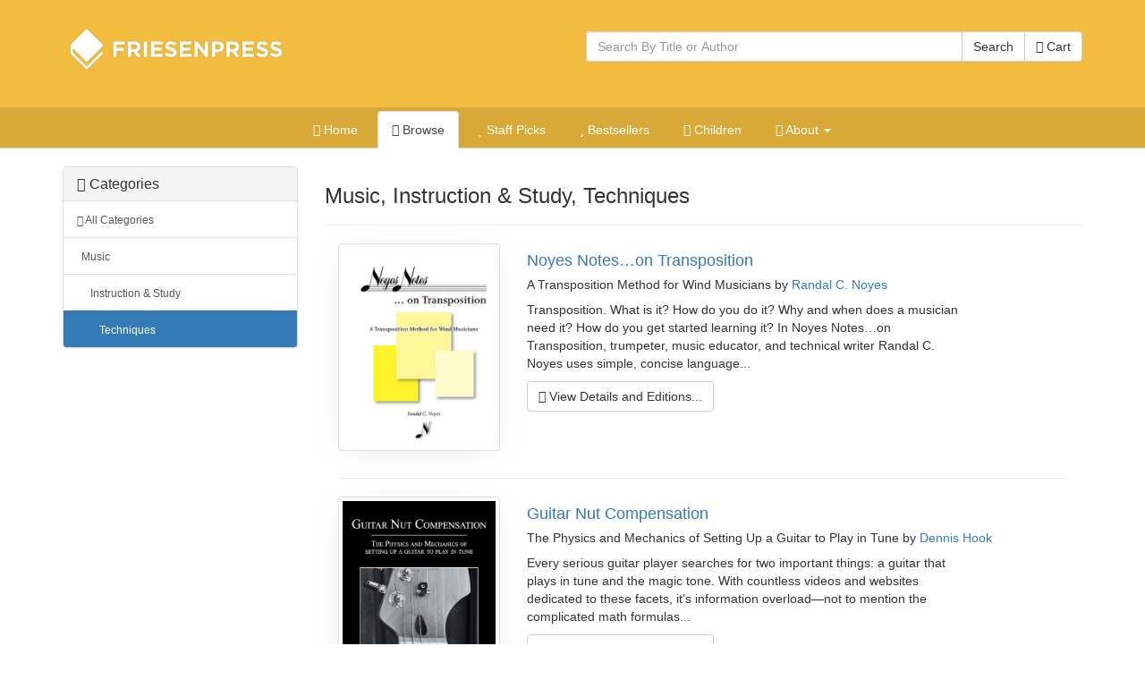

--- FILE ---
content_type: text/html; charset=utf-8
request_url: https://books.friesenpress.com/store/browse/MUS040000/Techniques
body_size: 8339
content:
<!DOCTYPE html>

<html lang="en">
	<head>
        
        <script type="text/javascript">
            window.dataLayer = window.dataLayer || [];
        </script>

        
            <!-- Google Tag Manager -->
            <script>(function(w,d,s,l,i){w[l]=w[l]||[];w[l].push({'gtm.start':
            new Date().getTime(),event:'gtm.js'});var f=d.getElementsByTagName(s)[0],
            j=d.createElement(s),dl=l!='dataLayer'?'&l='+l:'';j.async=true;j.src=
            'https://www.googletagmanager.com/gtm.js?id='+i+dl;f.parentNode.insertBefore(j,f);
            })(window,document,'script','dataLayer','GTM-WS9VH85S');</script>
            <!-- End Google Tag Manager -->
        

		
    
    
			<meta charset="utf-8">
    		<meta http-equiv="X-UA-Compatible" content="IE=edge">
			<meta name="viewport" content="width=device-width, initial-scale=1.0" />
			<meta http-equiv="Content-Type" content="text/html; charset=utf-8" />
            <meta http-equiv="Content-Language" content="en_US" />
            <meta name="google" content="notranslate" />
			<title>
	Techniques | The FriesenPress Bookstore
</title>
			<meta name="description" content="Browse Music, Instruction &amp; Study, Techniques books on the FriesenPress Bookstore." />
			<meta name="keywords" content="Music, Instruction &amp; Study, Techniques, FriesenPress, Browse, Bookstore, Self-Publishing, ebooks, e-books, Paperback, Hardcover" />
            <link rel="canonical" href="https://books.friesenpress.com/store/browse/MUS040000/Techniques"/>
			
			
    
    
	    	<link href="/static/bootstrap3/css/bootstrap.min.css" rel="stylesheet" media="all" />
	    	<link rel="stylesheet" href="/static/font-awesome4/css/font-awesome.min.css">
			<link type="text/css" rel="stylesheet" media="all" href="/static/styles/fpbasestrap2.css" />
			
    <link type="text/css" rel="stylesheet" media="all" href="/static/styles/bookstore.new.css" />
    <link type="text/css" rel="stylesheet" media="screen" href="/static/typeahead/typeahead.css" />

    <link type="text/css" rel="stylesheet" media="screen" href="/static/offcanvas/offcanvas.css" />

            
		
    <meta http-equiv="Content-Security-Policy" content="block-all-mixed-content">
    <link rel="search" title="Search Bookstore" href="/store/search">
    <link rel="alternate" title="Bookstore Recent RSS" href="/store.rss" type="application/rss+xml">
    <meta name="theme-color" content="#F2BC3E">
    
    <script type="application/ld+json">{"@context": "https://schema.org", "@type": "WebPage", "url": "https://books.friesenpress.com/store/browse/MUS040000/Techniques", "author": {"@type": "Organization", "name": "FriesenPress", "description": "FriesenPress is Canada's largest publishing services provider. From editing and design to marketing and promotion, we have helped over 4,500 authors self-publish and succeed.", "url": "https://www.friesenpress.com", "telephone": "+1-888-378-6793"}, "potentialAction": {"@type": "SearchAction", "target": "https://books.friesenpress.com/store/search?q={search_term_string}", "query-input": "required name=search_term_string"}}</script>

    
    


        <meta name="twitter:site" content="@friesenpress">
        <meta name="twitter:card" content="summary">
        <meta property="fb:app_id" content="129992030392819"/>
        <meta property="og:url" content="https://books.friesenpress.com/store/browse/MUS040000/Techniques"/>

        
    <meta property="og:title" content="FriesenPress Bookstore - Browser"/>
    <meta property="og:type" content="website"/>
    <meta property="og:site_name" content="FriesenPress Bookstore"/>
    <meta property="og:image" content="/static/images/friesenpress/FriesenPress2015.png"/>
    <meta property="og:description" content="Find your new favorite book at the FriesenPress Bookstore."/>
    <meta name="twitter:image:alt" content="FriesenPress Bookstore">

        <meta name="htmx-config" content='{"scrollIntoViewOnBoost":false}'>
	</head>


	<body id="browser">
        <!-- Google Tag Manager (noscript) -->
        <noscript><iframe src="https://www.googletagmanager.com/ns.html?id=GTM-WS9VH85S"
        height="0" width="0" style="display:none;visibility:hidden"></iframe></noscript>
        <!-- End Google Tag Manager (noscript) -->
        
        <div id="hx-history-element" hx-history-elt>
            
            <div id="header-wrapper" class="hidden-print">
                <div class="container" style="height: 120px;">
                    <div class="row">
                        <div class="col-xs-6">
                            
                            <a href="/store" title="FriesenPress">
                                <img id="fplogo" src="/static/images/friesenpress/logos/white-1x.png"
                                         srcset="/static/images/friesenpress/logos/white-1x.png 280w,
                                         /static/images/friesenpress/logos/white-2x.png 560w" sizes="(max-width: 768px) 50vw, 33vw"
                                     alt="FriesenPress" title="FriesenPress" width="280" height="90" />

                            </a>
                            
                        </div>
                        <div class="col-xs-6" style="padding-top:35px;">
                            
	
                                <span class="pull-right">
                                     <a href="#nav" class="btn btn-default hidden-sm hidden-md hidden-lg hidden-xl" style="" data-toggle="collapse" data-target="#subnav_tabs">
                                        <span class="sr-only">Toggle navigation</span>
                                        <i class="fa fa-align-justify"></i>
                                     </a>
                                </span>
                            
	<form action="/store/search" method="get" class="book-search hidden-xs">
		<div class="form-group">
			<div class="input-group">
				<input type="text" name="q" class="search-query form-control typeahead" placeholder="Search By Title or Author" autocomplete="off" data-base-url="/store/search/json">
				<span class="input-group-btn">
					<button type="submit" class="btn btn-default">Search</button>
					<a class="btn btn-default" href="/store/cart"><i class="fa fa-shopping-basket"></i> Cart</a>
				</span>
			</div>
		</div>
	</form>
	<a href="/store/cart" class="hidden-sm hidden-md hidden-lg hidden-xl btn btn-default pull-right" style="margin-right: 3px;"><i class="fa fa-shopping-basket"></i></a>

                        </div>
                    </div>
                </div>

                
                <div id="sub-header" class="hidden-print" style="background-color: rgba(0, 0, 0, .10); " >
                    
                    <ul id="subnav_tabs" class="nav nav-tabs nav-center collapse navbar-collapse" role="navigation">
                      
	<li class=""><a href="/store"><i class="fa fa-home"></i> Home</a></li>
	<li class="active"><a href="/store/browse"><i class="fa fa-tags"></i> Browse</a></li>
    <li class=""><a href="/store/staffpicks"><i class="fa fa-heart"></i> Staff Picks</a></li>
	<li class=""><a href="/store/bestsellers"><i class="fa fa-star"></i> Bestsellers</a></li>
	<li class=""><a href="/store/childrens"><i class="fa fa-smile-o"></i> Children</a></li>


    <li role="presentation" class="dropdown ">
        <a class="dropdown-toggle" data-toggle="dropdown" href="/store/about" role="button" aria-expanded="false">
          <i class="fa fa-info-circle"></i> About <span class="caret"></span>
        </a>
        <ul class="dropdown-menu" role="menu">
            <li><a href="/store/about"><i class="fa-fw fa fa-book"></i> About FriesenPress</a></li>
            <li class=""><a href="/store/about/shipping"><i class="fa-fw fa fa-truck"></i> Shipping Policies</a></li>
            <li class=""><a href="/store/about/ebooks"><i class="fa-fw fa fa-tablet"></i> eBook Support</a></li>

            <li class=""><a href="/store/about/privacy"><i class="fa-fw fa fa-bank"></i>
                Privacy and Security</a></li>
        </ul>
        </li>


	<li class="hidden-sm hidden-md hidden-lg hidden-xl "><a href="/store/search"><i class="fa fa-search"></i> Search</a></li>

                    </ul>
                </div>
                
            </div>

            
                
                <div class="visible-print text-center">
                    <img src="/static/images/friesenpress/logos/black-1x.png"
                         srcset="/static/images/friesenpress/logos/black-1x.png 280w,
                         /static/images/friesenpress/logos/black-2x.png 560w" sizes="(max-width: 768px) 50vw, 33vw"
                         alt="FriesenPress" title="FriesenPress" width="280" height="90" />
                    <br />
                    <p class="lead"><small>&copy; 2026 <a href="https://www.friesenpress.com">FriesenPress, Inc.</a> All rights reserved.</small></p>
                    <hr />
                </div>
            
            <br />

            
            <div class="container">
            

	<div id="maincontent">
		
	<div class="row row-offcanvas row-offcanvas-left">

		<div class="col-xs-6 col-sm-3 sidebar-offcanvas" style="z-index: 1;">
			
<div class="panel panel-default ">
	<div class="panel-heading">
		<h3 class="panel-title"><i class="fa fa-tags"></i> Categories</h3>
	</div>
	<div class="list-group">
		
			<a class="list-group-item" href="/store/browse"><small><i class="fa fa-caret-down"></i> All Categories</small></a>
			
				<a class="list-group-item " style="padding-left:20px" href="/store/browse/MUS000000/Music"><small>Music</small></a>
				
				
			
				<a class="list-group-item " style="padding-left:30px" href="/store/browse/MUS022000/Instruction%20&amp;%20Study"><small>Instruction &amp; Study</small></a>
				
				
			
				<a class="list-group-item active" style="padding-left:40px" href="/store/browse/MUS040000/Techniques"><small>Techniques</small></a>
				
				
					
				
			
		
	</div>
</div>
		</div>

		<div class="col-sm-9 col-xs-12">

            <p style="margin-left: -20px;" class="visible-xs-inline">
                <a class="btn btn-default" style="padding-left: 20px;" data-toggle="offcanvas"><i class="fa fa-chevron-right"></i> Categories</a>
            </p>
			<div class="page-header">
				<h3>
                    Music, Instruction &amp; Study, Techniques
                </h3>
			</div>

			
				
			

			<ul class="thumbnails browser list-unstyled">
				

					<li class="col-sm-12" itemscope itemtype="https://schema.org/Book">
						<div class="row">
							<div class="col-xs-4 col-md-3">
								<p>
                                    <a class="thumb" style="display: block;" href="/store/title/119734000036819289/Randal-C.-Noyes-Noyes-Notes%E2%80%A6on-Transposition">
                                        <img itemprop="image" class="img-thumbnail img-responsive img-responsive-max fp-thumb-shadow" src="https://lh3.googleusercontent.com/gv7dJurjuIUNz9kNDOwXEcb3oS9Dk20vt6FTzXSqdy3BuXXu1xPEIiPHocwNZ2YxqdWzYK5_h2-ejHFx4yi20MGSIAdTC9P-3Rya=-w130" srcset="https://lh3.googleusercontent.com/gv7dJurjuIUNz9kNDOwXEcb3oS9Dk20vt6FTzXSqdy3BuXXu1xPEIiPHocwNZ2YxqdWzYK5_h2-ejHFx4yi20MGSIAdTC9P-3Rya=-w130 130w, https://lh3.googleusercontent.com/gv7dJurjuIUNz9kNDOwXEcb3oS9Dk20vt6FTzXSqdy3BuXXu1xPEIiPHocwNZ2YxqdWzYK5_h2-ejHFx4yi20MGSIAdTC9P-3Rya=-w260 260w, https://lh3.googleusercontent.com/gv7dJurjuIUNz9kNDOwXEcb3oS9Dk20vt6FTzXSqdy3BuXXu1xPEIiPHocwNZ2YxqdWzYK5_h2-ejHFx4yi20MGSIAdTC9P-3Rya=-w390 390w, https://lh3.googleusercontent.com/gv7dJurjuIUNz9kNDOwXEcb3oS9Dk20vt6FTzXSqdy3BuXXu1xPEIiPHocwNZ2YxqdWzYK5_h2-ejHFx4yi20MGSIAdTC9P-3Rya=-w520 520w" sizes="(max-width: 768px) 33vw, 25vw" alt="Noyes Notes…on Transposition cover" />
                                    </a>
                                </p>
                                <p class="visible-xs">
                                    <a itemprop="url" href="/store/title/119734000036819289/Randal-C.-Noyes-Noyes-Notes%E2%80%A6on-Transposition" title="View Noyes Notes…on Transposition" class="btn btn-block btn-default">More Info...</a>
                                </p>
							</div>

							<div class="col-xs-8 col-md-9">
								<h4 itemprop="name"><a href="/store/title/119734000036819289/Randal-C.-Noyes-Noyes-Notes%E2%80%A6on-Transposition">Noyes Notes…on Transposition</a></h4>
								<h5><span class="subtitle">A Transposition Method  for Wind Musicians</span> by
                                    <a itemprop="author" class="text-nowrap authorname" title="Randal C. Noyes" href="/store/search?q=Randal C. Noyes&amp;match=author">Randal C. Noyes</a>
				    			</h5>
								<p itemprop="description" style="width:80%;">Transposition. What is it? How do you do it? Why and when does a musician need it? How do you get started learning it? In Noyes Notes…on Transposition, trumpeter, music educator, and technical writer Randal C. Noyes uses simple, concise language...</p>
								<p class="hidden-xs">
									<a itemprop="url" href="/store/title/119734000036819289/Randal-C.-Noyes-Noyes-Notes%E2%80%A6on-Transposition" title="View Noyes Notes…on Transposition" class="btn btn-default"><i class="fa fa-book"></i> View Details and Editions...</a>
								</p>
							</div>
						</div>
						<hr />
					</li>

					

				

					<li class="col-sm-12" itemscope itemtype="https://schema.org/Book">
						<div class="row">
							<div class="col-xs-4 col-md-3">
								<p>
                                    <a class="thumb" style="display: block;" href="/store/title/119734000286920410/Dennis-Hook-Guitar-Nut-Compensation">
                                        <img itemprop="image" class="img-thumbnail img-responsive img-responsive-max fp-thumb-shadow" src="https://lh3.googleusercontent.com/_XII8EI-hirbJnch7jmTnd6ObbjIJ1UaljbL6mtInridt6ZWZGh85GIc7RluPHm3ZokNqCWOYSqfYMwcSEslUViEiYi913Z-c0bt59aT0ZwyHGxr=-w130" srcset="https://lh3.googleusercontent.com/_XII8EI-hirbJnch7jmTnd6ObbjIJ1UaljbL6mtInridt6ZWZGh85GIc7RluPHm3ZokNqCWOYSqfYMwcSEslUViEiYi913Z-c0bt59aT0ZwyHGxr=-w130 130w, https://lh3.googleusercontent.com/_XII8EI-hirbJnch7jmTnd6ObbjIJ1UaljbL6mtInridt6ZWZGh85GIc7RluPHm3ZokNqCWOYSqfYMwcSEslUViEiYi913Z-c0bt59aT0ZwyHGxr=-w260 260w, https://lh3.googleusercontent.com/_XII8EI-hirbJnch7jmTnd6ObbjIJ1UaljbL6mtInridt6ZWZGh85GIc7RluPHm3ZokNqCWOYSqfYMwcSEslUViEiYi913Z-c0bt59aT0ZwyHGxr=-w390 390w, https://lh3.googleusercontent.com/_XII8EI-hirbJnch7jmTnd6ObbjIJ1UaljbL6mtInridt6ZWZGh85GIc7RluPHm3ZokNqCWOYSqfYMwcSEslUViEiYi913Z-c0bt59aT0ZwyHGxr=-w520 520w" sizes="(max-width: 768px) 33vw, 25vw" alt="Guitar Nut Compensation cover" />
                                    </a>
                                </p>
                                <p class="visible-xs">
                                    <a itemprop="url" href="/store/title/119734000286920410/Dennis-Hook-Guitar-Nut-Compensation" title="View Guitar Nut Compensation" class="btn btn-block btn-default">More Info...</a>
                                </p>
							</div>

							<div class="col-xs-8 col-md-9">
								<h4 itemprop="name"><a href="/store/title/119734000286920410/Dennis-Hook-Guitar-Nut-Compensation">Guitar Nut Compensation</a></h4>
								<h5><span class="subtitle">The Physics and Mechanics of Setting Up a Guitar to Play in Tune</span> by
                                    <a itemprop="author" class="text-nowrap authorname" title="Dennis Hook" href="/store/search?q=Dennis Hook&amp;match=author">Dennis Hook</a>
				    			</h5>
								<p itemprop="description" style="width:80%;">Every serious guitar player searches for two important things: a guitar that plays in tune and the magic tone. With countless videos and websites dedicated to these facets, it’s information overload—not to mention the complicated math formulas...</p>
								<p class="hidden-xs">
									<a itemprop="url" href="/store/title/119734000286920410/Dennis-Hook-Guitar-Nut-Compensation" title="View Guitar Nut Compensation" class="btn btn-default"><i class="fa fa-book"></i> View Details and Editions...</a>
								</p>
							</div>
						</div>
						<hr />
					</li>

					

				

					<li class="col-sm-12" itemscope itemtype="https://schema.org/Book">
						<div class="row">
							<div class="col-xs-4 col-md-3">
								<p>
                                    <a class="thumb" style="display: block;" href="/store/title/119734000080801831/Lyle-Rebbeck-A-Practical-Guide-for-Teaching-the-Saxophone-to-Beginners">
                                        <img itemprop="image" class="img-thumbnail img-responsive img-responsive-max fp-thumb-shadow" src="https://lh3.googleusercontent.com/0ulPi7VB_Nc8P7sTTwqgJs1oPuimGDcIDWle--RK0C6vha6TnFlCaNsFYlWLQzoPKgl76rNpOScPiRsEjTaFkRYXFvKzzHv80j_B=-w130" srcset="https://lh3.googleusercontent.com/0ulPi7VB_Nc8P7sTTwqgJs1oPuimGDcIDWle--RK0C6vha6TnFlCaNsFYlWLQzoPKgl76rNpOScPiRsEjTaFkRYXFvKzzHv80j_B=-w130 130w, https://lh3.googleusercontent.com/0ulPi7VB_Nc8P7sTTwqgJs1oPuimGDcIDWle--RK0C6vha6TnFlCaNsFYlWLQzoPKgl76rNpOScPiRsEjTaFkRYXFvKzzHv80j_B=-w260 260w, https://lh3.googleusercontent.com/0ulPi7VB_Nc8P7sTTwqgJs1oPuimGDcIDWle--RK0C6vha6TnFlCaNsFYlWLQzoPKgl76rNpOScPiRsEjTaFkRYXFvKzzHv80j_B=-w390 390w, https://lh3.googleusercontent.com/0ulPi7VB_Nc8P7sTTwqgJs1oPuimGDcIDWle--RK0C6vha6TnFlCaNsFYlWLQzoPKgl76rNpOScPiRsEjTaFkRYXFvKzzHv80j_B=-w520 520w" sizes="(max-width: 768px) 33vw, 25vw" alt="A Practical Guide for Teaching the Saxophone to Beginners cover" />
                                    </a>
                                </p>
                                <p class="visible-xs">
                                    <a itemprop="url" href="/store/title/119734000080801831/Lyle-Rebbeck-A-Practical-Guide-for-Teaching-the-Saxophone-to-Beginners" title="View A Practical Guide for Teaching the Saxophone to Beginners" class="btn btn-block btn-default">More Info...</a>
                                </p>
							</div>

							<div class="col-xs-8 col-md-9">
								<h4 itemprop="name"><a href="/store/title/119734000080801831/Lyle-Rebbeck-A-Practical-Guide-for-Teaching-the-Saxophone-to-Beginners">A Practical Guide for Teaching the Saxophone to Beginners</a></h4>
								<h5><span class="subtitle"></span> by
                                    <a itemprop="author" class="text-nowrap authorname" title="Lyle Rebbeck" href="/store/search?q=Lyle Rebbeck&amp;match=author">Lyle Rebbeck</a>
				    			</h5>
								<p itemprop="description" style="width:80%;">Teachers and students of the saxophone will become better instructors and players as a result of following A Practical Guide for Teaching the Saxophone to Beginners. A storehouse of valuable information, gleaned from professional study and over...</p>
								<p class="hidden-xs">
									<a itemprop="url" href="/store/title/119734000080801831/Lyle-Rebbeck-A-Practical-Guide-for-Teaching-the-Saxophone-to-Beginners" title="View A Practical Guide for Teaching the Saxophone to Beginners" class="btn btn-default"><i class="fa fa-book"></i> View Details and Editions...</a>
								</p>
							</div>
						</div>
						<hr />
					</li>

					

				

					<li class="col-sm-12" itemscope itemtype="https://schema.org/Book">
						<div class="row">
							<div class="col-xs-4 col-md-3">
								<p>
                                    <a class="thumb" style="display: block;" href="/store/title/119734000049390196/Sarah-Anne-Wolkowski-Saxophone-Technique">
                                        <img itemprop="image" class="img-thumbnail img-responsive img-responsive-max fp-thumb-shadow" src="https://lh3.googleusercontent.com/X5Rb9BcK0Qrg8XjGoTsVQ06JXLrPO8rrsKgCJzQ-K7_S5REqQwCls2J5y4jYBYH5Zis0SfHQeMmEoyPmW2CcVhiBijwyl65z5bzE=-w130" srcset="https://lh3.googleusercontent.com/X5Rb9BcK0Qrg8XjGoTsVQ06JXLrPO8rrsKgCJzQ-K7_S5REqQwCls2J5y4jYBYH5Zis0SfHQeMmEoyPmW2CcVhiBijwyl65z5bzE=-w130 130w, https://lh3.googleusercontent.com/X5Rb9BcK0Qrg8XjGoTsVQ06JXLrPO8rrsKgCJzQ-K7_S5REqQwCls2J5y4jYBYH5Zis0SfHQeMmEoyPmW2CcVhiBijwyl65z5bzE=-w260 260w, https://lh3.googleusercontent.com/X5Rb9BcK0Qrg8XjGoTsVQ06JXLrPO8rrsKgCJzQ-K7_S5REqQwCls2J5y4jYBYH5Zis0SfHQeMmEoyPmW2CcVhiBijwyl65z5bzE=-w390 390w, https://lh3.googleusercontent.com/X5Rb9BcK0Qrg8XjGoTsVQ06JXLrPO8rrsKgCJzQ-K7_S5REqQwCls2J5y4jYBYH5Zis0SfHQeMmEoyPmW2CcVhiBijwyl65z5bzE=-w520 520w" sizes="(max-width: 768px) 33vw, 25vw" alt="Saxophone Technique cover" />
                                    </a>
                                </p>
                                <p class="visible-xs">
                                    <a itemprop="url" href="/store/title/119734000049390196/Sarah-Anne-Wolkowski-Saxophone-Technique" title="View Saxophone Technique" class="btn btn-block btn-default">More Info...</a>
                                </p>
							</div>

							<div class="col-xs-8 col-md-9">
								<h4 itemprop="name"><a href="/store/title/119734000049390196/Sarah-Anne-Wolkowski-Saxophone-Technique">Saxophone Technique</a></h4>
								<h5><span class="subtitle"></span> by
                                    <a itemprop="author" class="text-nowrap authorname" title="Sarah Anne Wolkowski" href="/store/search?q=Sarah Anne Wolkowski&amp;match=author">Sarah Anne Wolkowski</a>
				    			</h5>
								<p itemprop="description" style="width:80%;">Imagine a large watermelon. Inside sit the secrets to saxophone virtuosity. Saxophone Technique whacks open the melon, cuts it into slices, and presents each topic as a digestible and tasty treat. Philosophical and phun, Saxophone Technique...</p>
								<p class="hidden-xs">
									<a itemprop="url" href="/store/title/119734000049390196/Sarah-Anne-Wolkowski-Saxophone-Technique" title="View Saxophone Technique" class="btn btn-default"><i class="fa fa-book"></i> View Details and Editions...</a>
								</p>
							</div>
						</div>
						<hr />
					</li>

					
					<li class="col-sm-12">
						<ul class="pager">
                            
                            
						</ul>
					</li>
					

				
			</ul>
		</div>
	</div>

	</div>

            </div>
            

            <div class="footer2 hidden-print">
                <div class="container">
                    
                </div>

                <div class="copyright">
                    <div class="container">
                        
	<hr />
	<div class="row">
		<div class="col-sm-3">
			
				<select id="currency-select" class="form-control input-sm" name="currency">
					<option value="US">Prices are shown in US Dollars</option>
					<option value="CA">Prices are shown in Canadian Dollars</option>
				</select>
			
		</div>
		<div class="col-sm-9">
			<p class="lead text-right"><small><a href="/store/about/privacy">Privacy Policy</a></small></p>
		</div>
	</div>
	<hr />
	
                        <div class="row">
                            <div class="col-sm-6">
                                <p class="lead"><small>&copy; 2026 <a href="https://www.friesenpress.com">FriesenPress, Inc.</a> All rights reserved.</small></p>
                            </div>
                            <div class="col-sm-6 text-right text-muted">
                                <p class="lead">Your book. Your partner.</p>
                            </div>
                        </div>
                        

                    </div>
                </div>
            </div>
            
        </div>

	
    
	
		<script src="/static/bootstrap3/js/jquery.min.js"></script>
<script defer src="/static/bootstrap3/js/bootstrap.min.js"></script>
<script defer src="/static/bootstrap3/js/bootstrap-ajax.js"></script>
<script src="/static/scripts/htmx.2.0.0.min.js"></script>

<script type="text/javascript">

	 $(document).ready(function(e) {
        $('.has-confirm').click(function(e) {
            return $(this).data('confirm')
                ? confirm($(this).data('confirm'))
                : true
        });

        $(".alert-flash").delay(100).fadeOut().fadeIn(200);
        $(".alert-flash-out").delay(5000).fadeOut();


        //LETS SEE
        $("form.submit-once").submit(function(e){
            return $(this).off(e)
        });
    })

    var ResponsiveBootstrapToolkit=function(i){var e={detectionDivs:{bootstrap:{xs:i('<div class="device-xs visible-xs visible-xs-block"></div>'),sm:i('<div class="device-sm visible-sm visible-sm-block"></div>'),md:i('<div class="device-md visible-md visible-md-block"></div>'),lg:i('<div class="device-lg visible-lg visible-lg-block"></div>')},foundation:{small:i('<div class="device-xs show-for-small-only"></div>'),medium:i('<div class="device-sm show-for-medium-only"></div>'),large:i('<div class="device-md show-for-large-only"></div>'),xlarge:i('<div class="device-lg show-for-xlarge-only"></div>')}},applyDetectionDivs:function(){i(document).ready(function(){i.each(o.breakpoints,function(i){o.breakpoints[i].appendTo(".responsive-bootstrap-toolkit")})})},isAnExpression:function(i){return"<"==i.charAt(0)||">"==i.charAt(0)},splitExpression:function(i){var e=i.charAt(0),o="="==i.charAt(1),s=1+(o?1:0),n=i.slice(s);return{operator:e,orEqual:o,breakpointName:n}},isAnyActive:function(e){var s=!1;return i.each(e,function(i,e){return o.breakpoints[e].is(":visible")?(s=!0,!1):void 0}),s},isMatchingExpression:function(i){var s=e.splitExpression(i),n=Object.keys(o.breakpoints),r=n.indexOf(s.breakpointName);if(-1!==r){var t=0,a=0;"<"==s.operator&&(t=0,a=s.orEqual?++r:r),">"==s.operator&&(t=s.orEqual?r:++r,a=void 0);var l=n.slice(t,a);return e.isAnyActive(l)}}},o={interval:300,framework:null,breakpoints:null,is:function(i){return e.isAnExpression(i)?e.isMatchingExpression(i):o.breakpoints[i]&&o.breakpoints[i].is(":visible")},use:function(i,s){o.framework=i.toLowerCase(),"bootstrap"===o.framework||"foundation"===o.framework?o.breakpoints=e.detectionDivs[o.framework]:o.breakpoints=s,e.applyDetectionDivs()},current:function(){var e="unrecognized";return i.each(o.breakpoints,function(i){o.is(i)&&(e=i)}),e},changed:function(i,e){var s;return function(){clearTimeout(s),s=setTimeout(function(){i()},e||o.interval)}}};return i(document).ready(function(){i('<div class="responsive-bootstrap-toolkit"></div>').appendTo("body")}),null===o.framework&&o.use("bootstrap"),o}(jQuery);"undefined"!=typeof module&&module.exports&&(module.exports=ResponsiveBootstrapToolkit);


    function update_tabs(viewport){
        $('#subnav_tabs').toggleClass('nav-tabs', viewport.is('>xs'))
        $('#subnav_tabs').toggleClass('nav-plain', viewport.is('xs'))
    }

    // Wrap IIFE around your code

    (function($, viewport){
        $(document).ready(function() {
            update_tabs(viewport);
            $(window).resize(
                viewport.changed(function() {
                    update_tabs(viewport)
                })
            );
        });
    })(jQuery, ResponsiveBootstrapToolkit);


    document.addEventListener('htmx:load', d => {
        const inputWithClickBy = $(d.detail.elt).find('input[data-click-by]');


       $('a.fp-path-starts-active, .fp-path-starts-active>a:not(.fp-path-starts-active)').each(function (e) {
         if(window.location.pathname.startsWith($(this).attr('href'))) {
                $(this).addClass('active');
			}
       });

       $('a.fp-path-is-active, .fp-path-is-active>a:not(.fp-path-is-active)').each(function (e) {
         if(window.location.pathname === $(this).attr('href')) {
                $(this).addClass('active');
			}
       });

         // I MEAN THIS IS PRETTY SWEET
         // NEED TO REMEMBER TO LIMIT THIS TO THE CURRENT NEW LOADED IN CONTENT
        // NOT THE WHOLE DOM
        $(d.detail.elt).find('.hx-nav li a').each(function () {
			  htmx.on(this, 'htmx:afterRequest', () => {
                  htmx.takeClass(this.parentElement, "active");
              });
         });

        inputWithClickBy.on('click', e => {
            e.stopPropagation()
            const input = $(e.target)

            // To preserve checkbox state when returning to history
            // using HTMX's history cache
            // HTMX's history cache stores the string representation of the DOM
            // Checked input is internal to browser, so will not be saved
            // But adding the "checked" attribute allows the checked status to be stored on the DOM
            // and subsequently preserved via HTMX's history cache
            if (input.prop('type') === 'checkbox') {
                input.attr('checked', $(e.target).is(':checked'))
            }
        });

        $.each(inputWithClickBy, function (i, e) {
            const input 		= $(e);
            const ancestor 		= input.closest(input.data('click-by'));

            ancestor.addClass('cursor-pointer')

            ancestor.click(function () {
                if (input.prop('type') === 'checkbox') {
                    $(this).find(input).click();
                } else if (input.prop('type') === 'radio') {
                    $(this).find(input).attr('checked', true);
                }
            })
        })
    });

</script>


<div id="htmx-shared-modal" class="modal modal-blur fade " style="display: none;" aria-hidden="false" tabindex="-1">
    <div class="modal-dialog modal-lg modal-dialog-centered" role="document"></div>
</div>
<script type="application/javascript">
    // ENSURES MODAL IS CLEARED AND STATE IS RESTORED
    $('#htmx-shared-modal').on('hidden.bs.modal', function () {
      $(this).empty();
    });
</script>
    
    <script type="text/javascript" src="/static/scripts/js.cookie.js"></script>
    <script type="text/javascript" src="/static/typeahead/typeahead.bundle.js"></script>
	<script type="text/javascript" src="/static/scripts/bookstore.new.js"></script>
    <script type="text/javascript" src="https://js.stripe.com/v3/"></script>


    <script type="text/javascript" src="/static/offcanvas/offcanvas.js"></script>

    </body>
</html>

